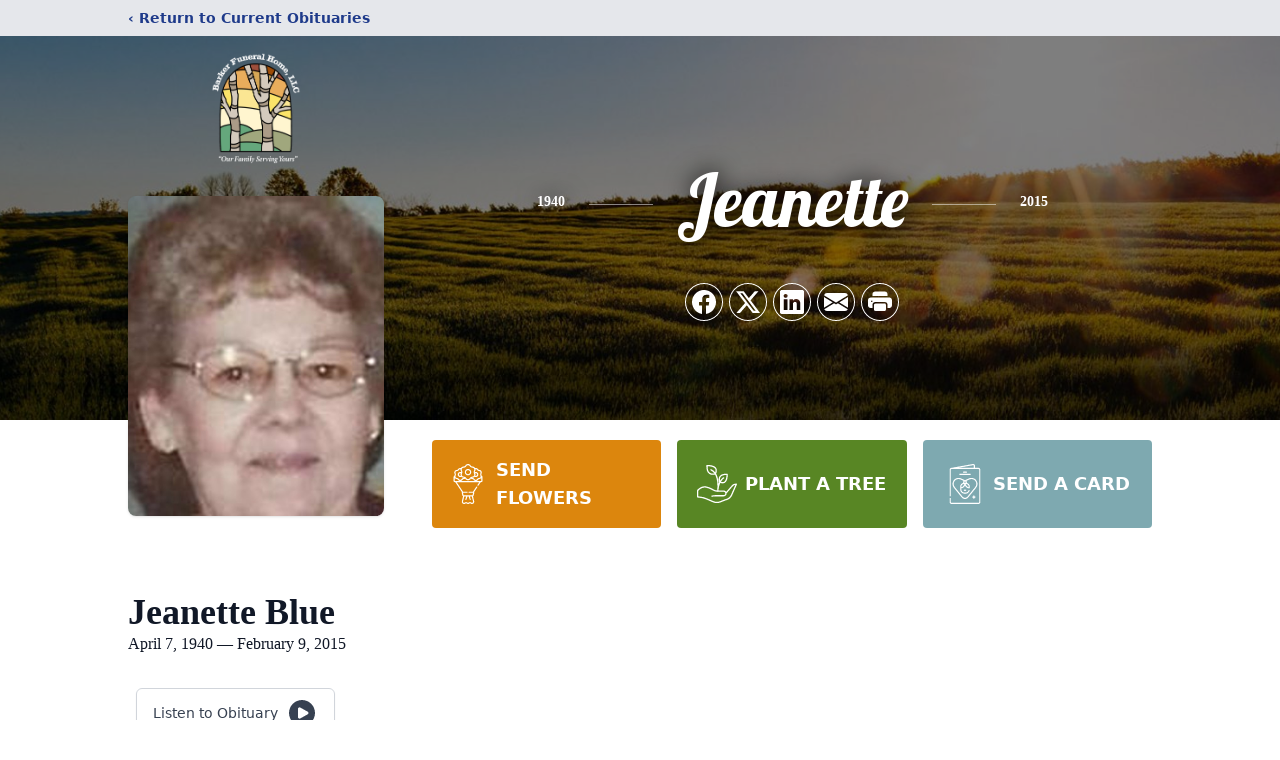

--- FILE ---
content_type: text/html; charset=utf-8
request_url: https://www.google.com/recaptcha/enterprise/anchor?ar=1&k=6LdOzkspAAAAAOjGatYPKCyhjV4gLZf0dZ5Dd59N&co=aHR0cHM6Ly93d3cuYmFya2VyZnVuZXJhbC5jb206NDQz&hl=en&type=image&v=PoyoqOPhxBO7pBk68S4YbpHZ&theme=light&size=invisible&badge=bottomright&anchor-ms=20000&execute-ms=30000&cb=t9os0wwkqvo2
body_size: 48611
content:
<!DOCTYPE HTML><html dir="ltr" lang="en"><head><meta http-equiv="Content-Type" content="text/html; charset=UTF-8">
<meta http-equiv="X-UA-Compatible" content="IE=edge">
<title>reCAPTCHA</title>
<style type="text/css">
/* cyrillic-ext */
@font-face {
  font-family: 'Roboto';
  font-style: normal;
  font-weight: 400;
  font-stretch: 100%;
  src: url(//fonts.gstatic.com/s/roboto/v48/KFO7CnqEu92Fr1ME7kSn66aGLdTylUAMa3GUBHMdazTgWw.woff2) format('woff2');
  unicode-range: U+0460-052F, U+1C80-1C8A, U+20B4, U+2DE0-2DFF, U+A640-A69F, U+FE2E-FE2F;
}
/* cyrillic */
@font-face {
  font-family: 'Roboto';
  font-style: normal;
  font-weight: 400;
  font-stretch: 100%;
  src: url(//fonts.gstatic.com/s/roboto/v48/KFO7CnqEu92Fr1ME7kSn66aGLdTylUAMa3iUBHMdazTgWw.woff2) format('woff2');
  unicode-range: U+0301, U+0400-045F, U+0490-0491, U+04B0-04B1, U+2116;
}
/* greek-ext */
@font-face {
  font-family: 'Roboto';
  font-style: normal;
  font-weight: 400;
  font-stretch: 100%;
  src: url(//fonts.gstatic.com/s/roboto/v48/KFO7CnqEu92Fr1ME7kSn66aGLdTylUAMa3CUBHMdazTgWw.woff2) format('woff2');
  unicode-range: U+1F00-1FFF;
}
/* greek */
@font-face {
  font-family: 'Roboto';
  font-style: normal;
  font-weight: 400;
  font-stretch: 100%;
  src: url(//fonts.gstatic.com/s/roboto/v48/KFO7CnqEu92Fr1ME7kSn66aGLdTylUAMa3-UBHMdazTgWw.woff2) format('woff2');
  unicode-range: U+0370-0377, U+037A-037F, U+0384-038A, U+038C, U+038E-03A1, U+03A3-03FF;
}
/* math */
@font-face {
  font-family: 'Roboto';
  font-style: normal;
  font-weight: 400;
  font-stretch: 100%;
  src: url(//fonts.gstatic.com/s/roboto/v48/KFO7CnqEu92Fr1ME7kSn66aGLdTylUAMawCUBHMdazTgWw.woff2) format('woff2');
  unicode-range: U+0302-0303, U+0305, U+0307-0308, U+0310, U+0312, U+0315, U+031A, U+0326-0327, U+032C, U+032F-0330, U+0332-0333, U+0338, U+033A, U+0346, U+034D, U+0391-03A1, U+03A3-03A9, U+03B1-03C9, U+03D1, U+03D5-03D6, U+03F0-03F1, U+03F4-03F5, U+2016-2017, U+2034-2038, U+203C, U+2040, U+2043, U+2047, U+2050, U+2057, U+205F, U+2070-2071, U+2074-208E, U+2090-209C, U+20D0-20DC, U+20E1, U+20E5-20EF, U+2100-2112, U+2114-2115, U+2117-2121, U+2123-214F, U+2190, U+2192, U+2194-21AE, U+21B0-21E5, U+21F1-21F2, U+21F4-2211, U+2213-2214, U+2216-22FF, U+2308-230B, U+2310, U+2319, U+231C-2321, U+2336-237A, U+237C, U+2395, U+239B-23B7, U+23D0, U+23DC-23E1, U+2474-2475, U+25AF, U+25B3, U+25B7, U+25BD, U+25C1, U+25CA, U+25CC, U+25FB, U+266D-266F, U+27C0-27FF, U+2900-2AFF, U+2B0E-2B11, U+2B30-2B4C, U+2BFE, U+3030, U+FF5B, U+FF5D, U+1D400-1D7FF, U+1EE00-1EEFF;
}
/* symbols */
@font-face {
  font-family: 'Roboto';
  font-style: normal;
  font-weight: 400;
  font-stretch: 100%;
  src: url(//fonts.gstatic.com/s/roboto/v48/KFO7CnqEu92Fr1ME7kSn66aGLdTylUAMaxKUBHMdazTgWw.woff2) format('woff2');
  unicode-range: U+0001-000C, U+000E-001F, U+007F-009F, U+20DD-20E0, U+20E2-20E4, U+2150-218F, U+2190, U+2192, U+2194-2199, U+21AF, U+21E6-21F0, U+21F3, U+2218-2219, U+2299, U+22C4-22C6, U+2300-243F, U+2440-244A, U+2460-24FF, U+25A0-27BF, U+2800-28FF, U+2921-2922, U+2981, U+29BF, U+29EB, U+2B00-2BFF, U+4DC0-4DFF, U+FFF9-FFFB, U+10140-1018E, U+10190-1019C, U+101A0, U+101D0-101FD, U+102E0-102FB, U+10E60-10E7E, U+1D2C0-1D2D3, U+1D2E0-1D37F, U+1F000-1F0FF, U+1F100-1F1AD, U+1F1E6-1F1FF, U+1F30D-1F30F, U+1F315, U+1F31C, U+1F31E, U+1F320-1F32C, U+1F336, U+1F378, U+1F37D, U+1F382, U+1F393-1F39F, U+1F3A7-1F3A8, U+1F3AC-1F3AF, U+1F3C2, U+1F3C4-1F3C6, U+1F3CA-1F3CE, U+1F3D4-1F3E0, U+1F3ED, U+1F3F1-1F3F3, U+1F3F5-1F3F7, U+1F408, U+1F415, U+1F41F, U+1F426, U+1F43F, U+1F441-1F442, U+1F444, U+1F446-1F449, U+1F44C-1F44E, U+1F453, U+1F46A, U+1F47D, U+1F4A3, U+1F4B0, U+1F4B3, U+1F4B9, U+1F4BB, U+1F4BF, U+1F4C8-1F4CB, U+1F4D6, U+1F4DA, U+1F4DF, U+1F4E3-1F4E6, U+1F4EA-1F4ED, U+1F4F7, U+1F4F9-1F4FB, U+1F4FD-1F4FE, U+1F503, U+1F507-1F50B, U+1F50D, U+1F512-1F513, U+1F53E-1F54A, U+1F54F-1F5FA, U+1F610, U+1F650-1F67F, U+1F687, U+1F68D, U+1F691, U+1F694, U+1F698, U+1F6AD, U+1F6B2, U+1F6B9-1F6BA, U+1F6BC, U+1F6C6-1F6CF, U+1F6D3-1F6D7, U+1F6E0-1F6EA, U+1F6F0-1F6F3, U+1F6F7-1F6FC, U+1F700-1F7FF, U+1F800-1F80B, U+1F810-1F847, U+1F850-1F859, U+1F860-1F887, U+1F890-1F8AD, U+1F8B0-1F8BB, U+1F8C0-1F8C1, U+1F900-1F90B, U+1F93B, U+1F946, U+1F984, U+1F996, U+1F9E9, U+1FA00-1FA6F, U+1FA70-1FA7C, U+1FA80-1FA89, U+1FA8F-1FAC6, U+1FACE-1FADC, U+1FADF-1FAE9, U+1FAF0-1FAF8, U+1FB00-1FBFF;
}
/* vietnamese */
@font-face {
  font-family: 'Roboto';
  font-style: normal;
  font-weight: 400;
  font-stretch: 100%;
  src: url(//fonts.gstatic.com/s/roboto/v48/KFO7CnqEu92Fr1ME7kSn66aGLdTylUAMa3OUBHMdazTgWw.woff2) format('woff2');
  unicode-range: U+0102-0103, U+0110-0111, U+0128-0129, U+0168-0169, U+01A0-01A1, U+01AF-01B0, U+0300-0301, U+0303-0304, U+0308-0309, U+0323, U+0329, U+1EA0-1EF9, U+20AB;
}
/* latin-ext */
@font-face {
  font-family: 'Roboto';
  font-style: normal;
  font-weight: 400;
  font-stretch: 100%;
  src: url(//fonts.gstatic.com/s/roboto/v48/KFO7CnqEu92Fr1ME7kSn66aGLdTylUAMa3KUBHMdazTgWw.woff2) format('woff2');
  unicode-range: U+0100-02BA, U+02BD-02C5, U+02C7-02CC, U+02CE-02D7, U+02DD-02FF, U+0304, U+0308, U+0329, U+1D00-1DBF, U+1E00-1E9F, U+1EF2-1EFF, U+2020, U+20A0-20AB, U+20AD-20C0, U+2113, U+2C60-2C7F, U+A720-A7FF;
}
/* latin */
@font-face {
  font-family: 'Roboto';
  font-style: normal;
  font-weight: 400;
  font-stretch: 100%;
  src: url(//fonts.gstatic.com/s/roboto/v48/KFO7CnqEu92Fr1ME7kSn66aGLdTylUAMa3yUBHMdazQ.woff2) format('woff2');
  unicode-range: U+0000-00FF, U+0131, U+0152-0153, U+02BB-02BC, U+02C6, U+02DA, U+02DC, U+0304, U+0308, U+0329, U+2000-206F, U+20AC, U+2122, U+2191, U+2193, U+2212, U+2215, U+FEFF, U+FFFD;
}
/* cyrillic-ext */
@font-face {
  font-family: 'Roboto';
  font-style: normal;
  font-weight: 500;
  font-stretch: 100%;
  src: url(//fonts.gstatic.com/s/roboto/v48/KFO7CnqEu92Fr1ME7kSn66aGLdTylUAMa3GUBHMdazTgWw.woff2) format('woff2');
  unicode-range: U+0460-052F, U+1C80-1C8A, U+20B4, U+2DE0-2DFF, U+A640-A69F, U+FE2E-FE2F;
}
/* cyrillic */
@font-face {
  font-family: 'Roboto';
  font-style: normal;
  font-weight: 500;
  font-stretch: 100%;
  src: url(//fonts.gstatic.com/s/roboto/v48/KFO7CnqEu92Fr1ME7kSn66aGLdTylUAMa3iUBHMdazTgWw.woff2) format('woff2');
  unicode-range: U+0301, U+0400-045F, U+0490-0491, U+04B0-04B1, U+2116;
}
/* greek-ext */
@font-face {
  font-family: 'Roboto';
  font-style: normal;
  font-weight: 500;
  font-stretch: 100%;
  src: url(//fonts.gstatic.com/s/roboto/v48/KFO7CnqEu92Fr1ME7kSn66aGLdTylUAMa3CUBHMdazTgWw.woff2) format('woff2');
  unicode-range: U+1F00-1FFF;
}
/* greek */
@font-face {
  font-family: 'Roboto';
  font-style: normal;
  font-weight: 500;
  font-stretch: 100%;
  src: url(//fonts.gstatic.com/s/roboto/v48/KFO7CnqEu92Fr1ME7kSn66aGLdTylUAMa3-UBHMdazTgWw.woff2) format('woff2');
  unicode-range: U+0370-0377, U+037A-037F, U+0384-038A, U+038C, U+038E-03A1, U+03A3-03FF;
}
/* math */
@font-face {
  font-family: 'Roboto';
  font-style: normal;
  font-weight: 500;
  font-stretch: 100%;
  src: url(//fonts.gstatic.com/s/roboto/v48/KFO7CnqEu92Fr1ME7kSn66aGLdTylUAMawCUBHMdazTgWw.woff2) format('woff2');
  unicode-range: U+0302-0303, U+0305, U+0307-0308, U+0310, U+0312, U+0315, U+031A, U+0326-0327, U+032C, U+032F-0330, U+0332-0333, U+0338, U+033A, U+0346, U+034D, U+0391-03A1, U+03A3-03A9, U+03B1-03C9, U+03D1, U+03D5-03D6, U+03F0-03F1, U+03F4-03F5, U+2016-2017, U+2034-2038, U+203C, U+2040, U+2043, U+2047, U+2050, U+2057, U+205F, U+2070-2071, U+2074-208E, U+2090-209C, U+20D0-20DC, U+20E1, U+20E5-20EF, U+2100-2112, U+2114-2115, U+2117-2121, U+2123-214F, U+2190, U+2192, U+2194-21AE, U+21B0-21E5, U+21F1-21F2, U+21F4-2211, U+2213-2214, U+2216-22FF, U+2308-230B, U+2310, U+2319, U+231C-2321, U+2336-237A, U+237C, U+2395, U+239B-23B7, U+23D0, U+23DC-23E1, U+2474-2475, U+25AF, U+25B3, U+25B7, U+25BD, U+25C1, U+25CA, U+25CC, U+25FB, U+266D-266F, U+27C0-27FF, U+2900-2AFF, U+2B0E-2B11, U+2B30-2B4C, U+2BFE, U+3030, U+FF5B, U+FF5D, U+1D400-1D7FF, U+1EE00-1EEFF;
}
/* symbols */
@font-face {
  font-family: 'Roboto';
  font-style: normal;
  font-weight: 500;
  font-stretch: 100%;
  src: url(//fonts.gstatic.com/s/roboto/v48/KFO7CnqEu92Fr1ME7kSn66aGLdTylUAMaxKUBHMdazTgWw.woff2) format('woff2');
  unicode-range: U+0001-000C, U+000E-001F, U+007F-009F, U+20DD-20E0, U+20E2-20E4, U+2150-218F, U+2190, U+2192, U+2194-2199, U+21AF, U+21E6-21F0, U+21F3, U+2218-2219, U+2299, U+22C4-22C6, U+2300-243F, U+2440-244A, U+2460-24FF, U+25A0-27BF, U+2800-28FF, U+2921-2922, U+2981, U+29BF, U+29EB, U+2B00-2BFF, U+4DC0-4DFF, U+FFF9-FFFB, U+10140-1018E, U+10190-1019C, U+101A0, U+101D0-101FD, U+102E0-102FB, U+10E60-10E7E, U+1D2C0-1D2D3, U+1D2E0-1D37F, U+1F000-1F0FF, U+1F100-1F1AD, U+1F1E6-1F1FF, U+1F30D-1F30F, U+1F315, U+1F31C, U+1F31E, U+1F320-1F32C, U+1F336, U+1F378, U+1F37D, U+1F382, U+1F393-1F39F, U+1F3A7-1F3A8, U+1F3AC-1F3AF, U+1F3C2, U+1F3C4-1F3C6, U+1F3CA-1F3CE, U+1F3D4-1F3E0, U+1F3ED, U+1F3F1-1F3F3, U+1F3F5-1F3F7, U+1F408, U+1F415, U+1F41F, U+1F426, U+1F43F, U+1F441-1F442, U+1F444, U+1F446-1F449, U+1F44C-1F44E, U+1F453, U+1F46A, U+1F47D, U+1F4A3, U+1F4B0, U+1F4B3, U+1F4B9, U+1F4BB, U+1F4BF, U+1F4C8-1F4CB, U+1F4D6, U+1F4DA, U+1F4DF, U+1F4E3-1F4E6, U+1F4EA-1F4ED, U+1F4F7, U+1F4F9-1F4FB, U+1F4FD-1F4FE, U+1F503, U+1F507-1F50B, U+1F50D, U+1F512-1F513, U+1F53E-1F54A, U+1F54F-1F5FA, U+1F610, U+1F650-1F67F, U+1F687, U+1F68D, U+1F691, U+1F694, U+1F698, U+1F6AD, U+1F6B2, U+1F6B9-1F6BA, U+1F6BC, U+1F6C6-1F6CF, U+1F6D3-1F6D7, U+1F6E0-1F6EA, U+1F6F0-1F6F3, U+1F6F7-1F6FC, U+1F700-1F7FF, U+1F800-1F80B, U+1F810-1F847, U+1F850-1F859, U+1F860-1F887, U+1F890-1F8AD, U+1F8B0-1F8BB, U+1F8C0-1F8C1, U+1F900-1F90B, U+1F93B, U+1F946, U+1F984, U+1F996, U+1F9E9, U+1FA00-1FA6F, U+1FA70-1FA7C, U+1FA80-1FA89, U+1FA8F-1FAC6, U+1FACE-1FADC, U+1FADF-1FAE9, U+1FAF0-1FAF8, U+1FB00-1FBFF;
}
/* vietnamese */
@font-face {
  font-family: 'Roboto';
  font-style: normal;
  font-weight: 500;
  font-stretch: 100%;
  src: url(//fonts.gstatic.com/s/roboto/v48/KFO7CnqEu92Fr1ME7kSn66aGLdTylUAMa3OUBHMdazTgWw.woff2) format('woff2');
  unicode-range: U+0102-0103, U+0110-0111, U+0128-0129, U+0168-0169, U+01A0-01A1, U+01AF-01B0, U+0300-0301, U+0303-0304, U+0308-0309, U+0323, U+0329, U+1EA0-1EF9, U+20AB;
}
/* latin-ext */
@font-face {
  font-family: 'Roboto';
  font-style: normal;
  font-weight: 500;
  font-stretch: 100%;
  src: url(//fonts.gstatic.com/s/roboto/v48/KFO7CnqEu92Fr1ME7kSn66aGLdTylUAMa3KUBHMdazTgWw.woff2) format('woff2');
  unicode-range: U+0100-02BA, U+02BD-02C5, U+02C7-02CC, U+02CE-02D7, U+02DD-02FF, U+0304, U+0308, U+0329, U+1D00-1DBF, U+1E00-1E9F, U+1EF2-1EFF, U+2020, U+20A0-20AB, U+20AD-20C0, U+2113, U+2C60-2C7F, U+A720-A7FF;
}
/* latin */
@font-face {
  font-family: 'Roboto';
  font-style: normal;
  font-weight: 500;
  font-stretch: 100%;
  src: url(//fonts.gstatic.com/s/roboto/v48/KFO7CnqEu92Fr1ME7kSn66aGLdTylUAMa3yUBHMdazQ.woff2) format('woff2');
  unicode-range: U+0000-00FF, U+0131, U+0152-0153, U+02BB-02BC, U+02C6, U+02DA, U+02DC, U+0304, U+0308, U+0329, U+2000-206F, U+20AC, U+2122, U+2191, U+2193, U+2212, U+2215, U+FEFF, U+FFFD;
}
/* cyrillic-ext */
@font-face {
  font-family: 'Roboto';
  font-style: normal;
  font-weight: 900;
  font-stretch: 100%;
  src: url(//fonts.gstatic.com/s/roboto/v48/KFO7CnqEu92Fr1ME7kSn66aGLdTylUAMa3GUBHMdazTgWw.woff2) format('woff2');
  unicode-range: U+0460-052F, U+1C80-1C8A, U+20B4, U+2DE0-2DFF, U+A640-A69F, U+FE2E-FE2F;
}
/* cyrillic */
@font-face {
  font-family: 'Roboto';
  font-style: normal;
  font-weight: 900;
  font-stretch: 100%;
  src: url(//fonts.gstatic.com/s/roboto/v48/KFO7CnqEu92Fr1ME7kSn66aGLdTylUAMa3iUBHMdazTgWw.woff2) format('woff2');
  unicode-range: U+0301, U+0400-045F, U+0490-0491, U+04B0-04B1, U+2116;
}
/* greek-ext */
@font-face {
  font-family: 'Roboto';
  font-style: normal;
  font-weight: 900;
  font-stretch: 100%;
  src: url(//fonts.gstatic.com/s/roboto/v48/KFO7CnqEu92Fr1ME7kSn66aGLdTylUAMa3CUBHMdazTgWw.woff2) format('woff2');
  unicode-range: U+1F00-1FFF;
}
/* greek */
@font-face {
  font-family: 'Roboto';
  font-style: normal;
  font-weight: 900;
  font-stretch: 100%;
  src: url(//fonts.gstatic.com/s/roboto/v48/KFO7CnqEu92Fr1ME7kSn66aGLdTylUAMa3-UBHMdazTgWw.woff2) format('woff2');
  unicode-range: U+0370-0377, U+037A-037F, U+0384-038A, U+038C, U+038E-03A1, U+03A3-03FF;
}
/* math */
@font-face {
  font-family: 'Roboto';
  font-style: normal;
  font-weight: 900;
  font-stretch: 100%;
  src: url(//fonts.gstatic.com/s/roboto/v48/KFO7CnqEu92Fr1ME7kSn66aGLdTylUAMawCUBHMdazTgWw.woff2) format('woff2');
  unicode-range: U+0302-0303, U+0305, U+0307-0308, U+0310, U+0312, U+0315, U+031A, U+0326-0327, U+032C, U+032F-0330, U+0332-0333, U+0338, U+033A, U+0346, U+034D, U+0391-03A1, U+03A3-03A9, U+03B1-03C9, U+03D1, U+03D5-03D6, U+03F0-03F1, U+03F4-03F5, U+2016-2017, U+2034-2038, U+203C, U+2040, U+2043, U+2047, U+2050, U+2057, U+205F, U+2070-2071, U+2074-208E, U+2090-209C, U+20D0-20DC, U+20E1, U+20E5-20EF, U+2100-2112, U+2114-2115, U+2117-2121, U+2123-214F, U+2190, U+2192, U+2194-21AE, U+21B0-21E5, U+21F1-21F2, U+21F4-2211, U+2213-2214, U+2216-22FF, U+2308-230B, U+2310, U+2319, U+231C-2321, U+2336-237A, U+237C, U+2395, U+239B-23B7, U+23D0, U+23DC-23E1, U+2474-2475, U+25AF, U+25B3, U+25B7, U+25BD, U+25C1, U+25CA, U+25CC, U+25FB, U+266D-266F, U+27C0-27FF, U+2900-2AFF, U+2B0E-2B11, U+2B30-2B4C, U+2BFE, U+3030, U+FF5B, U+FF5D, U+1D400-1D7FF, U+1EE00-1EEFF;
}
/* symbols */
@font-face {
  font-family: 'Roboto';
  font-style: normal;
  font-weight: 900;
  font-stretch: 100%;
  src: url(//fonts.gstatic.com/s/roboto/v48/KFO7CnqEu92Fr1ME7kSn66aGLdTylUAMaxKUBHMdazTgWw.woff2) format('woff2');
  unicode-range: U+0001-000C, U+000E-001F, U+007F-009F, U+20DD-20E0, U+20E2-20E4, U+2150-218F, U+2190, U+2192, U+2194-2199, U+21AF, U+21E6-21F0, U+21F3, U+2218-2219, U+2299, U+22C4-22C6, U+2300-243F, U+2440-244A, U+2460-24FF, U+25A0-27BF, U+2800-28FF, U+2921-2922, U+2981, U+29BF, U+29EB, U+2B00-2BFF, U+4DC0-4DFF, U+FFF9-FFFB, U+10140-1018E, U+10190-1019C, U+101A0, U+101D0-101FD, U+102E0-102FB, U+10E60-10E7E, U+1D2C0-1D2D3, U+1D2E0-1D37F, U+1F000-1F0FF, U+1F100-1F1AD, U+1F1E6-1F1FF, U+1F30D-1F30F, U+1F315, U+1F31C, U+1F31E, U+1F320-1F32C, U+1F336, U+1F378, U+1F37D, U+1F382, U+1F393-1F39F, U+1F3A7-1F3A8, U+1F3AC-1F3AF, U+1F3C2, U+1F3C4-1F3C6, U+1F3CA-1F3CE, U+1F3D4-1F3E0, U+1F3ED, U+1F3F1-1F3F3, U+1F3F5-1F3F7, U+1F408, U+1F415, U+1F41F, U+1F426, U+1F43F, U+1F441-1F442, U+1F444, U+1F446-1F449, U+1F44C-1F44E, U+1F453, U+1F46A, U+1F47D, U+1F4A3, U+1F4B0, U+1F4B3, U+1F4B9, U+1F4BB, U+1F4BF, U+1F4C8-1F4CB, U+1F4D6, U+1F4DA, U+1F4DF, U+1F4E3-1F4E6, U+1F4EA-1F4ED, U+1F4F7, U+1F4F9-1F4FB, U+1F4FD-1F4FE, U+1F503, U+1F507-1F50B, U+1F50D, U+1F512-1F513, U+1F53E-1F54A, U+1F54F-1F5FA, U+1F610, U+1F650-1F67F, U+1F687, U+1F68D, U+1F691, U+1F694, U+1F698, U+1F6AD, U+1F6B2, U+1F6B9-1F6BA, U+1F6BC, U+1F6C6-1F6CF, U+1F6D3-1F6D7, U+1F6E0-1F6EA, U+1F6F0-1F6F3, U+1F6F7-1F6FC, U+1F700-1F7FF, U+1F800-1F80B, U+1F810-1F847, U+1F850-1F859, U+1F860-1F887, U+1F890-1F8AD, U+1F8B0-1F8BB, U+1F8C0-1F8C1, U+1F900-1F90B, U+1F93B, U+1F946, U+1F984, U+1F996, U+1F9E9, U+1FA00-1FA6F, U+1FA70-1FA7C, U+1FA80-1FA89, U+1FA8F-1FAC6, U+1FACE-1FADC, U+1FADF-1FAE9, U+1FAF0-1FAF8, U+1FB00-1FBFF;
}
/* vietnamese */
@font-face {
  font-family: 'Roboto';
  font-style: normal;
  font-weight: 900;
  font-stretch: 100%;
  src: url(//fonts.gstatic.com/s/roboto/v48/KFO7CnqEu92Fr1ME7kSn66aGLdTylUAMa3OUBHMdazTgWw.woff2) format('woff2');
  unicode-range: U+0102-0103, U+0110-0111, U+0128-0129, U+0168-0169, U+01A0-01A1, U+01AF-01B0, U+0300-0301, U+0303-0304, U+0308-0309, U+0323, U+0329, U+1EA0-1EF9, U+20AB;
}
/* latin-ext */
@font-face {
  font-family: 'Roboto';
  font-style: normal;
  font-weight: 900;
  font-stretch: 100%;
  src: url(//fonts.gstatic.com/s/roboto/v48/KFO7CnqEu92Fr1ME7kSn66aGLdTylUAMa3KUBHMdazTgWw.woff2) format('woff2');
  unicode-range: U+0100-02BA, U+02BD-02C5, U+02C7-02CC, U+02CE-02D7, U+02DD-02FF, U+0304, U+0308, U+0329, U+1D00-1DBF, U+1E00-1E9F, U+1EF2-1EFF, U+2020, U+20A0-20AB, U+20AD-20C0, U+2113, U+2C60-2C7F, U+A720-A7FF;
}
/* latin */
@font-face {
  font-family: 'Roboto';
  font-style: normal;
  font-weight: 900;
  font-stretch: 100%;
  src: url(//fonts.gstatic.com/s/roboto/v48/KFO7CnqEu92Fr1ME7kSn66aGLdTylUAMa3yUBHMdazQ.woff2) format('woff2');
  unicode-range: U+0000-00FF, U+0131, U+0152-0153, U+02BB-02BC, U+02C6, U+02DA, U+02DC, U+0304, U+0308, U+0329, U+2000-206F, U+20AC, U+2122, U+2191, U+2193, U+2212, U+2215, U+FEFF, U+FFFD;
}

</style>
<link rel="stylesheet" type="text/css" href="https://www.gstatic.com/recaptcha/releases/PoyoqOPhxBO7pBk68S4YbpHZ/styles__ltr.css">
<script nonce="oazmVbmPgmZCahKxvRml-g" type="text/javascript">window['__recaptcha_api'] = 'https://www.google.com/recaptcha/enterprise/';</script>
<script type="text/javascript" src="https://www.gstatic.com/recaptcha/releases/PoyoqOPhxBO7pBk68S4YbpHZ/recaptcha__en.js" nonce="oazmVbmPgmZCahKxvRml-g">
      
    </script></head>
<body><div id="rc-anchor-alert" class="rc-anchor-alert"></div>
<input type="hidden" id="recaptcha-token" value="[base64]">
<script type="text/javascript" nonce="oazmVbmPgmZCahKxvRml-g">
      recaptcha.anchor.Main.init("[\x22ainput\x22,[\x22bgdata\x22,\x22\x22,\[base64]/[base64]/UltIKytdPWE6KGE8MjA0OD9SW0grK109YT4+NnwxOTI6KChhJjY0NTEyKT09NTUyOTYmJnErMTxoLmxlbmd0aCYmKGguY2hhckNvZGVBdChxKzEpJjY0NTEyKT09NTYzMjA/[base64]/MjU1OlI/[base64]/[base64]/[base64]/[base64]/[base64]/[base64]/[base64]/[base64]/[base64]/[base64]\x22,\[base64]\\u003d\x22,\x22b04sasKhwqrDiXHDmgQxw4nCqX/Dg8OnfcKZwrN5wqPDjcKBwroxwrTCisKyw510w4hmwq3DvMOAw4/CrgbDhxrCuMOobTTCtsKDFMOgwpzCrEjDgcK5w6ZNf8Kcw5UJA8O+X8K7woYwB8KQw6PDrsOaRDjCjHHDoVYOwrsQW25wNRTDuH3Co8O4PQtRw4EuwpNrw7vDrcKAw4kKJsKsw6p5woIjwqnCsTXDn23CvMKMw4HDr1/Ci8Ouwo7CqyHCssOzR8KGMR7ClRTCn0fDpMOEKkRLwrHDp8Oqw6ZyRhNOwofDn2fDkMK/QSTCtMOnw67CpsKUwr7CusK7wrscwrXCvEvCpQnCvVDDucKaKBrDtcKjGsO+a8O+C1law4zCjU3DvTcRw4zCgMO4woVfE8KIPyBCKMKsw5UKwpPChsOZJsKzYRpGwqHDq23Dun4oJBrDksOYwp5aw6RMwr/CpmfCqcOpUsOMwr4oOsOpHMKkw5vDkXEzMcOdU0zCnw/[base64]/[base64]/CgMK3KhvCq2bDtcOBGEjCosKuaiTCtMOyd2QIw4/CuEPDhcOOWMKTew/CtMKDw5vDrsKVwrLDukQVfEJCTcKcLElZwp1jYsOIwqRhN3hUw4XCuREtJyB5w77DqsOvFsOMw7tWw5NFw48hwrLDpXB5KRdFOjtFEHfCqcOnfzMCBHjDvGDDmTHDnsObBl1QNGoDe8KXwqbDqEZdGiQsw4LCtcOwIsO5w4UgcsOrNlgNN2/CssK+BBHCiydpeMKmw6fCk8KfKsKeCcOFFR3DosO8wrPDhDHDg2R9RMKcwprCqsO6w5Z8w6s/w7PCgUnDuxhTIMOnwq/Cq8KkFglxUsK4w45CwqrDnX7CicKLSGs2w5IQwplsV8KwCCYoZMO0XMK7w4vCrStcwoVywpvDrU81wqB8w4bDj8K9RcK/w4XDsHRsw45zGxsIw47Dl8Kfw4/DmsKhbVTCtUfDjcKqaCwdHlrCkMK/DMOWdSM0BDgfP0bDksOvNUYJKXpUwpjDjTrDuMKywol1w5bCiXAMwq08wqVaYlrDscOKHMOywo/CtsKhKMOeD8K3YT5OBwFdUyxJwrjCknnCkgErGDHDmsKVBnfDhcKxVDjCpSkaZMKzGRXDjcKBwo/[base64]/[base64]/CkF4qLMKKY3bCmHTDv2bDvWQww5JRA1HCocKjwo7Du8OuG8KMBMK2RsKIYMKzCX9dw4AuWVR6wrvCocOPK2XDocK/FMOJwoczwrcFBMOKwqrDgMKDIcOHNAvDvsKzKyVjR2nCoX4vw58zwpHDk8K2YcKre8Kzwr52wrI5FXh2MDDDp8ObwqPDpMKLU2BuLsOtNA0gw6VYPVtxPcOJasO0DCfCgAXCpwNMwpjCvkbDqwzCn3Few79/[base64]/[base64]/[base64]/[base64]/DgEDCv8KtNBNrScKhSzgxwrYXwqDCt8OdPMKda8KYJSRIwqvCrWtVY8Knw5zCpMKrA8K7w7vCkMOfZmMgK8KDOcO9wqrCvCjDgMKhajHCj8OqVCHDgcOGRGwswppYw7onwpbClAjDuMOOw5MuUsOaGcKDKMK3GsKuYsOxTsKAI8K+woE1wpUUwrocwqVURMKdUk/CscK6RCogZTERA8OrTcKVGcKjwrtSWUrCmGrCrHvDu8Omw54qURfCr8KAw6fDpsKRwqbCgsOQw7hmQcKcJU8xwpbClMOOejHCsxtNRMKmY0XCqMKLw5hpU8O4wrhvw4PCh8O/PT1qw43CksKmO0IWw5TDjlvDgUDDtsKDIsOCFRI5w5DDjgvDqGjDiDF/w4dXKsOyw6vDgjdmwoBlw4gHHMOtwpYBQiLDhhHChMK4wpxydMKTw5Vtw6djwoFFw5lPwqMcwpnCk8KKNVzDiCF5w41rwqfDi3zCi3Jnw71fwrhew7EywqPDuik6N8K1YMOsw6/CjcK0w7NFwoXDisOrw4nDkGMnwoMAw4rDgQLCml3DolnCsn7Co8Ogw53DgcOPY1JGwq0pwo/DvVPCkMKEwq/DjRdwe1nDuMOAfy4IAMK6OBwAw5rCvh3Cj8KsPE7Ci8OgAMO8w5TClMOBw4nDvsK/wrHCgXNMwrkDHMKPw41fwp0mwp7CoCXDrcOdVgbCiMOKaVrDgcOPN1YjF8OwY8O0wozCvsOFw7vDmEw8CUrDscKOwpZIwr/DpEzCncKaw43DpcKuwrVpw6HCvcKfR3jCih1eVGLDlHN/wolsMFXCoD3CncKYODfCvsKAw5cAASpHHMOvBsKMw4/[base64]/CvFY6w5pdw6HDkWzDu8OVScOFw6vDiMOSI8Ouw5VSZsO7wr1Pw7ckw6fCicOZOn53w6rClsOqw5wMw4LCq1bDrcK5LX/CmxVKwpTCssK+w4pfw4N8bMKwYTJLYU1LAsOYKcKRwoM+ZDvCnMKJfEvCnMK3wrvDkMK0w6kEEMKoMMKwKsOaRHESwoUFESvCrMK9w4ojw6YGJyQRwqPDpTrDncOHwodYwqF3QMOsCsK4wpgdw7UCw5nDtjPDuMKsHwtowr7CvR/CpEbCqF/CgUnDpDPDoMOBwrtUK8OvCCAWB8KgS8OBOSgBOh/Dky3Dr8Oww6PCsyJMwo84USJgw4kOwrhlwo3CnG7CuXpDw6UsaEPCv8K3w6vCscOya1R2RcK3D3o4wqlYaMOVd8OtecOiwph8w5zDucKvw75xw4V/[base64]/Cj2hewrtAw5R9w7FoOMKgw7jDrHrDgcOxw5TDtcKtw7BsIcOUwpkqwqM1wpkzIMOCK8Oxwr/DhcKVw6zCmHvDu8O8woDCusO4w4kBYyw7w6jCiU7DpcOcZ2JrOsOWSRYXw6bDmsOvwoXDlA1Lw4Mdw7J1w4XDlsKkAl00w5vDi8OpUcOgw4xaFQ/Co8OuDDQcw6xfZcKAwrzDoxXCjEnCvcOoL1XDicOZwrnCp8OlN3zDjMOVw71WPWLChMK/wpNIwp3CqUxxZCPDmWjCmMO/[base64]/DusK9w7F5w7Ynw4UNYBTDgMOLwo0bUEZCwpXCsDfCvsORcMOTZ8OZwrLCvxNmOzxjeBnCs1nDgATDj0vDoHhpfSoVbMKdCxHCr0/CpkXDtsK3w6PDisO4d8KVwr4xZcOeMcOawpPCgkPChwhkN8KGwrUBI3pBSVkMPMO2dmvDq8KQw7g5w4UKwoIce3LDgT/[base64]/CuGwww6rDi3Mcwodtw5rCmDPDt8K3Lz06w6gJw6BoH8KVw79aw5LCv8KVDg02akQYdgkiCi7DisO2OGNGw7TDlsOzw6bDvMOow7BHw6nChMOjw4bDmcOpXV56wqRiJMKaw4DDsyvDr8OgwqgYwqB+B8OzFsKFd3XDj8OUwoXDgGtodiQFwp4waMKXw6/DuMOjemlZw61POsO5XmHDp8K8wrhfGsODXl/[base64]/XUY1w6LCnS9pw4oyZ8KVa2zDh8KYw47Cg8OQw6jDmcOJaMK7McOzw5rCvQvCpMK+w5diYGxAwrPDn8KOUMOMOcKYMMKXwql7MFsAByJKVHzDkCTDqnLCocKhwp/CiEnDnMO6ZMKpZsO3OhRVwrE0MEAfw4o0wpbCisKowpROWkfDu8OMwr3CqW7DpMOFwqVrZsOSwolMPsOCaxHChRFYwoN8TWXDoCjChg/Co8O7MsKfE2/DisOZwp7DqHhZw4DDiMO4wpvChcO4RsKmNFdLS8KIw6h8JDHCukTCl0/Ds8OlOk45wo9RRxF/W8KfwoXCqMOrSn7CkWgHQzomGD/[base64]/[base64]/DpE5BwohZwqNTccOgwovCvxgFwopKGTYywr7CmnTDncKQW8Ovwr3DrCUkDjzDhztoc0vDowlzw7IkMMOOwq1wMMKzwqgPwpkSMMKWIMKbw7PDnsKdwrRRfXPDoA/DjDUgcV5qw6Itw5fCnsKHw5pucsOOw6HDrxjCnRLClWvCo8KSw5x5w5LDiMKcMsOFU8OKwrY9wrxgLUrCs8Kkwo/[base64]/Dk8OTwoJoO1Z1wqzDrcK+Q8KWcgfCoTFKwrTDncKMw7NZLidsw73DgMOYdVZ6wonDvMKBf8OSw7zDnFFMZEnCn8OSaMO2w6vDlSXDjsOVwpHCk8OCaGJgdcKQwrt1wp3CusKTwo3CvwzDvMO2wrZ1WMKDwp1kHMOEwrFeL8KHO8Kvw6BzN8K3MsOjwo/[base64]/Dll/ClsOUwotBwpjDmVXCrcO2LMOFDEY/XcO8ZcKlbh3DnWTDjXBkOMKGw5rDvMOTwojDlS3DnMO6w57DiG3CmyJhw5UHw7JKwqNHw5bDjcO+w5TCkcOrwp8jZhcsLjrCnsOrwrAFeMKgYkUpw5EVw7nDgMKtwq5Yw79DwqjCrsOdw7fCh8KVw6UoP3fDhBbCshEUwpIFw4RAwpTDg0U3wosHRcKAUcOZwq/[base64]/wpnCusKVCMKqw5PCixMdDMKBw6xUwr/CgcKsBRLCoMKLw7vCgisBw5rCj0tywqEeJ8Kpw5UkBMObbMKpL8OcEcO8w4DDkh/CqMOoU14bPULDqMOJTMKQNWg1WRYtw49SwopSesOFw5g7VgxxHcO/RcOLwqjDr3bDjcOfwpDDqDXDhWfDtcKKNMOzwoN9Y8KOWcKsWB7Dl8OswqPDpGd7wqzDjsKdATPDucK6woPCmDrDm8KmR1Etw5FtfsOOw4sQw4rDozbDqBgyWsOjwq8NM8KjYWPCsh5ow7HCq8OXcsKJwpXCtn/DkcOSHBvCsSfCqMO5M8KEesOPwqzDrcKFe8Ouwo/CqcKMw4XCjDHCv8OqAWVWVhjCu08kwqZ+wrdvw7nComINJMKbccKoUMOZwqs0WcKxwrrCvMKLJBnDucOuw5MbJcKqd0hewpY/KsO0czwVfGItw4cBSypKV8OsZMOrScOaw5PDvcOww6Npw44tbsOlwoZMc3wXwrHDrXEmO8O2R2gOw7jDl8KMw6J/[base64]/CicKdwr7Dqw3CmxfCgRccf8OmasKAw5QUU3XDoMOyaMKCwp3CizAgw5LDqsKwfjdYwrchTMO3w6ZSw4nDmAnDuGvDsl/DrQcZw7UeIAvChzXDmsKow6FBaC7DrcK9cxQgwpnDhMKEw7vDkw1pR8OYwqoAw6RBYMOQDMOKGsKSwr4OacOGEMKnEMOJw5vCrcOJWjQCbhtwDgJmwpd2wq/[base64]/UsKeKcKNw4Y0w6kkM8OYw4x3wpM3wp7DnsOpAyg0GcOVTQHCoFnCqcO1woxkw6JNw44Bw7bDgcKPw6zCl3jDtC7DosOkdcKLPRdhF0DDhRPDusK0KGN2SHRSLULChC9RVFsMw4XCr8KAOsKcKhIZw6/DpkPDsTLCi8Ocw7DCny4iS8OQwpUKC8OOHizDm1bCqsKlw7tmwrHCsSrClMOrbxAyw6XCmcK7Q8OLLMK9woTDlRDDql0FTh/DvsK2w6PCoMKbEETCisOHwrPCiFRuXUDCmMOaMcKvC1LDo8OqIsOOCV/[base64]/FMOTwr5+UsKPw7U6d8Kfw6gnPxE2BBNtwoPCmg5PTnHCkmYnAcKMXjEHD315IjpAPsOsw7jCp8K9w6trwqAlbMKlPcO3wqRZwp3Ds8OkMF4TEz7Cn8O4w4xINcOgwo/ChW5zw73DuDnCqsOtD8KXw4h0G0EXNSEHwrFnfSTDv8KmC8ONdMKtRsKrwpbDhcOqenRVCDvChsO1ElPCjFnCnFM6w7cYNcO1w4EEw53CqXdHw4fDi8K4wrdiZsKcwqbCnXHDtsO+w7AKPXcSwr7Ci8K5wp/CjgR0Cm8IanTCqcOuw7LCvsO8w4AJw7QJw5/Dh8O3w5FSMkfCj0rDokZ9ennDnsO3F8KyGxF3w5LDpmJlVW7CmsKwwoQUQ8KvdixdLl12wp5JwqLCgcOgw4rDhB8Hw4zChcOQw6rDrzcOahEawqzClEMEwpwBEMKpA8OrURF8w7vDjsOYWy9sZybCl8O1bzXCncOpXwhuRyMtw75YN0PDhsKrfMOSwrJ5wr/[base64]/DgAYuAgIdwr8PFRUaUCnCksO/JcK6J2dGMhzCkcKqFljDhcKRW1zDhsORIsOrwq8JwqRVVCTDv8ORwr3CoMKTw4XCucOTw4rCvMO4wqnCmsOgZMOjQSrCn0/CusOOTcOiwpEPeQNWUwXDmQEgUE3ClT8Cw7U8cFVbNsKgwqLDoMOnwpLDu2nDtU/DnHVmWcOmecKtw5l3PGXDmQ1fw5xEwp3CrDh3w7TCoQbDqlE/bwnDqRjDsTZOw7YwRMKRCsORJX/[base64]/CiG96LcOywoLDh8OOBMKEwp7DqMOow5wqOXlzw4krJMK6wpnDpzFgw6jDmBDCjkHDsMKew6RMYcOyw4cRLhtKw5DDiXhjU0gOXMKJRsOGehbCjn/CtmwuWBsOw67DmVM/[base64]/CocKCw7Z6fh/CsAjCnMOjAsOEQx/[base64]/DocKTwq5HcMOlw7UbUcOQwp1qwpVdZ8K6BmLDjWXCtMK7egwLw5AsNyXCmx1GwqnCv8O1ScK7bMOzKsKEw6PCm8Ojw4Rdwp9bWgDDgmJgUXluw75/WcKCwpgLwovDpEEBAcOxBSB5csO0wqDDkTptwr1KB1fDgjbCtz/[base64]/G8KxwpwkYlXChQrCkhDDssKsOlbClcOJwo0FDjYcDAXDngPCk8OcHT1Sw69VISrCv8KAw4ZCw40bf8KCw7UFwpPCl8Ojw7IRNwFrVQ/DqMKXEg7CucOyw7XCqsKRw6keI8OmSnJHUhjDjMONw6pQH3nCosKcwqlFejckwpB0NkvDoEvCjGEbw4jDhkPCusOWOsKRw4ouw4s9cAYpeypRw63DuD5Pw4XCnF/Cly9uGD3CncOhMlvDkMKwG8Olw5oRwq/Cp0Vbwp8Sw4FQw5DCqMO5STzCusKlw63ChzPDuMOowojDhcKBYcOSw4nDhARqB8OswoxjRzgBwp/[base64]/w77Dl07DpMObw7Y/[base64]/DlcOlwr3DqcOXw4lYw6jCucOWcDUQwrIewpXCl3PDuMOiw6daaMOkw7cRKcKNwrhewqopfVnDv8KCXcOhU8Olw6TDrcKQwqEtem94w4TDmEh/SWTDmMOhIilLwpTDh8KwwpUbS8OLNWJbQsOCDsOnwqHCkcKKGsKswq/DqsKtK8KkPcOpBQthw7MyTQQfB8OuF0dXUi/[base64]/[base64]/CkMOZwrkMIQfDn8O6L8OOUlLDrWfCv8O/K15sBcOiFMKaAhIIUcOUEcOTVMK0McOsCgoRFXQyYsO9BAc3SmbDplRFw59fcS1STcK3YV7CulgGw7Mow6EEZylMw77CnMO1ZlN2wohKw6Rhw5DDhCbDoFTDlsKNeB/DhTvCjMOgBMKpw40TZcKODQDDkcKvw5zDn0PDs3rDskQxwqTCkGfDo8OHZ8OeUTpgQmjCtcKLw7tDw7Riw6J+w5zDpMKhdcKiaMOew7N9cBZdW8O+f204wrYDAU8Cw5sUwq1uFRgfEB90wrrDpD3Cn3XDq8OFwr0/[base64]/[base64]/DvMOyccOewpjCucO7woHCtMOVw70ZwqVKw4rCrh8QRE1qAMOMwqdSw6tpwpEBwpbCt8OgR8KMD8OOcHwxdVhAw6tqcMKbV8OjXMOyw7MQw7ctw5jCsxR3cMOww7nDhsO6wqAGwo/[base64]/CVLChzzClMKsw7IzIsOXwqLDiSPDocKld8KjIcKvwqt4Lzltw6R0wrzCkMK7wpd2w7cpa0dYeAnCpMKSMcKmw4/CjcOow50MwpRUEcK/HlHChMKXw7nCscOOwo4TGMKMeQzDjcKZwoHDtytcHcKvPA/DnXbCosO5eGY+w71TE8O1w4jCgFZdNFpxwrnCkQ3DlcKpw5XChDnCm8OiGzXDpEoXw7RGwq/Chk7DqcOGwo3ChsKPY38pFsK5T3M1w67DvsOjeQN3w6ILwoLCsMKPY1M2BMOLw6ZbJcKZGyEEw6rDsMOvwoBHTsOlW8K/wqxpw7ACQ8ONw4Qrw5zCrsOyABXCncKtw4JHwq9uw5HCrsKSAX1gPcO5LcKnDXXDjxrDscOnwro3woBrwobCpEkkcivCocKBwozDg8KUw7bChyU0JGYBw7Ypw63CjlBxF03CsHjDuMO+w5/DnirCmMOvKGfCjsKJVhvCjcObw44ddsO9w5vCsGjDh8OdHMKNZMOXwr3Dk2PCicKWBMO5w6LDi01zw5RMbsOwwonDnwAPwrA7woDCogDDtgQow6/ClU/DsR0KGsKuOk7CglNUZsK3M11lHcKQNMOGFjTCjh/Dq8OCSUR7w5ZUwqQ5NMK8w6nCisKmSXHDk8OKw6sGwqw0woN7Bh7CgMORwpszw6PDgyTCoRrCn8O/IsKmTSVtUStww6XDmAk9w6nDscKLwprDhRFnDEfCn8OXBcKOwrhifUY/VcKnLMKUXXpPcyvDmMOxWwN2woB6wqIvHMKDw4/DrMOcGcOqw58PScOAwrvCoGfDvjBiOlVOBMO8w6lIwoJ2fHYTw73DuFDClsOTBMO6c2HCuMK5w5c8w6kQXcOOLy3DplLCrsKdwoxSWMKEYHkKw7zCmMO0w5lFw7/DqcK8CMK0OT1qwqAxCnJbwqtTwrTCpgTDjjXCksKdwr/CoMK3di3DocKDXH5Rw6nCpSAuwqwUaBZqwpjDtsOIw6zDjcKZfMOAwr7Cn8OcUcOkUsO2DMOSwrV/VMOrL8KXFMO+AkLCvHfCiDbCm8O5Ij/CiMK/fV3Dl8OAE8OJZ8KbBsO3w4PDr2jDrsOKwr9JCsKaJcKCAUggJcOtw4PClMOjw6YZwr/DnwHCtMO/[base64]/[base64]/Dm09SLBl2w4dFwpsIUsKGRlnDoypqSkfDkcK/[base64]/wqvCtcOZM0vDghpvZMObwpZDwoohwqfCjQTDp8O2w5NiAG5gwrAVw6lAwp0ELnJqwqPDhMKBSsOEw4PCtH4iwp47Xz9Xw4nCi8Ksw4VNw6HDgiIIw5TDihl/ScOQacOVw6TCsFlDwq/DoRAQHX/[base64]/[base64]/woluwp1kI8KLZcOzw4PCicKsw6zDvywAd8KNFVrCuWdwO1AHwoZIakIvUcK4HWdFT3sKUEJFbioTEMOTPldCw6nDjnzDq8O9w58Fw6fDnDfDunwgZMKWwoLCqhkEUsKOdELCiMOkwoYDw4/[base64]/[base64]/Ctwo4ZsKzVcKPwoUrIlF+w60ONcKiIMKreHhXJBrDsMKowr/DjcKRc8Krw6vCgXUlwq/DpMOJX8OewpEywp7DmR1DwoTCqsO9VcOaLMK/wprCi8KsAcOEwrFFw4DDicKHfDccwr/CrWFswpwEMXNmwqXDtTLCjGzDiMO9QCnCgsO3d0NqWSUNwqwBMBEXQMOdAQwMIk5ndCBOHcKGOsOfVsOfKMKKw65oE8OyMMKwaFnDhMKFHynCmDfDisOxecO0SWt/[base64]/DscOKbkFuwonCpCTDv1w7w4p8wqvCisKBwqJIQcOkEcKbTcKGw6Atw67DgjgUAcK9AsKfw6nCnMKOwq3DqcK1asO1wpDDnsOLw4HCo8Oow601wpInVio4O8KIw5bDhsOyBVFbCUUpw4I/RzDCsMOFHMOZw5zCgMOZw57DvcOkQsOaAgDCpMKIFsORGQbDqsKQwo92wpbDh8OPw6vDgBXCgFfDkMKTTH3DonTDsnwiwqTCvcOtw5wWwrHCrcKxDcKZwo3DiMKAwpUrLcK+w5jDiBrDg3bDhwXDlhHDkMOoVsKFwqrDosOCwpvDrMO0w6/DklnChcOkI8OucDjCj8OJIsKew4QqXF5YJ8O4XcK+KTNafwfDkcOFwpXDp8Kkw5oMw6czZzPDvmrCgUjDqMOPw5vDlQgTwqBeVREmw5/[base64]/DmxcnSMK4woPDvFJiwp3CkcOvdzXCsX/DtMOMb8KrYyfDoMOpGiwsbUMjXktxwozCigzCrjxVw6vDsTTCgR0hBcKYwqvCh0zDnCFQwqjDucOhYSrCh8O6VcO4D2k0VWTDqCFWwoM9w6XDqAfDrXUhwoHCrcOxa8KAA8O0w7/Cn8KRwrpAPsOUccKvDFnDsA7CnVgcMgnClsOrwp0CeVtGw4fDjywvORjCi11BOcKtenZbw4DCgTHCkHMcw4hXwptBGwLDtsKcN1cFVQ1cw7rDrxJwwo7Ds8KdUTzChMK1w7DDk33DhWHCjMKTwoPCm8KRwpsMR8OTwq/CoWLClUjCrkfCjyw/wpl2wrDCkh/DjjoaL8KFR8KQwo9Xw6JDFwLCnjpLwq1yUMKJHA0fw6cFw697wpx8w6zDmsO4wpjDsMKOwox/w5VRw6/[base64]/wpjCoMKCAMO7wozDg8OmJkHDgH/ClHvDi8OGecOZwrDDncKiw7fDm8K/GGR0wqhJw5/DtU9mwqfCl8O+w6Eaw4lnwrPCqsOSeQrDvXzDnMOfwowOwrJLVMKvw7zDjG3Do8OJwqbDusOSUzLDiMO+w77DoTjCrsKccGrCs3AAw67DusOMwoEaLcO6w67CqEdLw659w7LCmMOCT8O1Ji3ClsOpeH/DkXIbwp3DvkAUwrdjw6QCSTHDuWhKw61jwqg3wo0kwrJQwrZODmbCnErCtcKjw4jCksKCw4cgw4pkwop1wrLCvsOsEjQcw4s9w5gUwrfChwvDmcOwZcKnAVzCu1RAf8KHdlZGV8Kuwr/DoEPCpgoJwqFFw63DjsKIwrUOWcKFw51Cw65mBTEmw6tZD1ICwqfDgy/[base64]/w4TCuyjCqzfDuhIsbcOvEMOPwohwIMK5w5hFZVfCv0c4wqjDsgfDk2VmaD3DhcOVMsOQIcOxw70yw5slRMOWOX54wqfDosKSw4/Ci8KbKUYvG8KjTMKhw6bClcOgesK1ecKgwopfaMOmYMKOe8KTNcKTRsOcw5rCoRNRwr9jeMKGcGogGMKJwp3DqSbCrzZvw5TCsnjCgcK9w6vCkTTCssOKw5/DncKqOMKAJmjDvMKVHsK7IkFNYDAteDvCjz9Iw7bCji7Du3LCn8O1LMK3cE5deEvDucK3w78nKDfCgsO9wo3DgsKuw4U9bcOrwpNUVMKdNMOYeMOZw6DDssKrInXCtTVZE0kAw4cgcsO9QShDSMO/[base64]/ClsKFLsOxIExtwopGclFJEyUfwrFQWH0nw7sqw5JbRsOHw4hmZsObwpvClQ5jEMKEw7/CvcKAecK0PsO+Kw3DoMKMwrdxw50dwqIiS8Oyw589w7nCmcK4ScKFDwDDocK7wrDDqsOGZcOhG8KFw4cZwqBDf2MawonDgcOhw4/[base64]/wrbDsC97wrbDjE/DkXcdJMOXwr3DnkV1w6fDvHEcwopcHcKDFsO5S8KYWcKGA8KieH5UwrkuwrvDowh6EDYOw6fCsMKnMWh/wrfDkzNdwqg2w4fCiQDCsz7CmQ3DqsOyVsKPw65ow4gww6UHPcOawrjCvl8sQcOHfErDl0/CiMOWbgDDsBtGTUxLZcKQMj8FwokmwpjDhm5rw4/[base64]/HlQuw4/Cm8OHEsOcE8OSw4tkTE3ClEnClnB/wrF6KcOWw6nDscKHDsKiSmfDgcOwbMOjH8K1QmfCoMOqw7rCjzzDkhBPwoUua8OowrAWw5XDjsOyLQ/CusOGwr0XLzpwwrA6IjlOw4dpTcO3wpfCn8OcVEoTPlDDh8Kcw6nDr3PCr8OiXMKtNE/DnsKmFWzCmBJQGW9pWcKvwpzDicKJwpLDoTJYDcK3IRTCvWgUwq1Hw6LCjcKNEicvI8KROMKpcT3Du27Dk8OuJCVpbX5owrnDiFjCk2HCjjfDqsOkG8KtDcKdwpvCr8OtISZowpXDjcOsFjx0w6rDgMO1wo/DkMOtZcKidFVQw4Mpw7khwofDs8KLwp8TKUrCosKQw4NLYwsdwp09DcKNWBXCon5sVCxcw7BpEsOBHsOMw7MmwosCEMORRXNwwpxhw5PDmsKaVzZmwpfCocO2wq/Dm8OyKwbCpn4sw47CihkAOcOiHUkfa2TDhxDCoBhmwpAWEVspwpZoS8ODdANnw5TDnwrDp8Ktw6FYwpDCqsOwwqLCrCc1FMKmw5jCgMKGZ8KwWDjClTDDg3TDvMOSWsKOw6JZwpvDohlQwpFNwr/CpUQrw5LDi2fDksOSwrvDhMKvNcKHfEFwwr3DgwIiDMK8wrAIwr14w74IEzkZDMOow4Z6YQh+w7IQw63Dj3E3XMKyex0oZ1nCrWbDiGV0wqh5w4nDlsOtF8KHXG9BdcOmYMOpwrgCw65YHQHDqAp/JcK/f2HCmxXDrMOpwrUWU8KzSMO3w5t3wpBww47Dji5Dw44rwodPYcOcNWMLw4TCv8KTDCbDsMObw7Jawq9MwqA8akHDuVzDpVXDq1suIStDSsKaCMKLwrcXJTrCj8K5w77ChcKyKHjDtijCocK/GsOxFi7Ci8O/w4sUw7xnwq3DnnZUwr/Ci0jDoMK1wpZhRwF7w5RzwqTDlcOJIR3DmWjDqcK3a8OmDFtcwqfCowzCu3EpYMOWw5hPbMOecnZMwqMOI8OUOMKeJsO8A3JnwoQgw6/CqMOhwpjCn8K9wp1KwoLCssKUU8OWOsOSDV3DoUXDpGPDiX0rwrvCksOYwosGw6vClsOffsKTwrF8w6XDjcK7w43DtsOZwqrCv1PDjQ/DvWRmJMKwJ8O2UVZ8wqVcw5thwozDgcOwXn/DrHluD8OLOFvDkgIsKcOBwpnCrMOMwrLCtsOlIG3DpsK5w48ow6jDs3zDqRcZwrvDlm0QwqzCncO7cMOIwpHDjcK+IDMYwr/[base64]/w6pvYQ/CncKPGcOew7wgRcK1dVXCjcKhwqjChjEMw5pbYMKEwpxNZsKaQ0p3wr0/woHCnMKEwoV4woYYw7MhQi3ChMKOwpzCscOnwqAae8O4w5LDgi8/wonDuMK1wpzDhmhJKcK2wqgSFwZZDcOUw5/[base64]/Cl8K7wpQQBsKYwqfDt8OLaMK7wqMsfErCqBfDmkFnw6zCvQZ5ecKCRSPDq1gYw6NVe8OgJMO1HcOSQVgkw60vwqMtwrY9w6BvwoLDlFJ9KEYdMsO+wq9pOsOkwrzDr8O/[base64]/DhsOqB8KwwowUTsK2VV14PD7Do8KFCMK+wrnCj8KJQl/CvnrDpizCjBRKbcO2U8O5wpjDicOEwr9jwqkfVVxla8OMwp8RSsO6a1TDmMK2bEzCiy9GcjtGBUvDo8KUwrAFUnrCqsKMe3TDqQ/ChcK+w4J7KcOhwp3CnMKRTMO+G1jDqsKNwpwEwrPCocKdw4/Do1vCnE0iw7oxwoN5w6HDmcKfw6nDncOiUMK/CsOewqh9woDDqMO1wo1Qw6/Dvz1ELMOEJsKbNQrCscKCDiHDicOmw6x3w7dTwpBrPsOBOsONw7hLw7XDkmrDlMKhw4jCk8ORNWsDw4gWdMK5WMKpBMKKTsOsXg3CiSdGwpbDsMOXw6/[base64]/w54ABsKSwpnCjgRyX8KoRMOuKMOrMMKwBxDDjcOPTFdEZx5EwpNkHzlzPsKJwqpjUAsEw6Msw6TDtEbDnhJOwqtjLDLCucKcwqcXMsOMwpQjwpbDjl3CsRB9O0XCqsOoDcOwOW7DsxnDhiAqwrXCu3pmecKewqg/YXbDkMKrwqfDi8ODwrPCocOoXsKDFMK6UcK6WsOQw68HdcKoS28jwo/DuinDvsK1WMKIw680X8KmScO/w74Hw7hhw53DnsKNAQ/CuCHClU5SwrLCqVbCsMOPMcOHwrcxXcK3HTN0w5wLXMOsMzhcbWRDwr7CtcKww7bDvk8NRcONwqwTYkzCtz1KUsOOScKXwo1qwqtfw4lsw6bDsMKzLMOcV8KzwqzDpUDDmlBqwr3CqsKKXMOMVMObEcOiU8OkAcKbYMKBHHJvf8OmeyBFKwACwok+aMODw7HCt8K/woTDhWXDixHDgcOjVcKjYEZwwpUWFzNSI8Kow7wVMcOJw7vClcOgHXcgZ8KQwpvDuW4pwpjCuCXCnCkCw45XGA4Vw4LDtmB3f3vCkTFsw7fCiTDCplM2w59xOcOGw57DiD/Dj8Kxw4oXwqrCsUhMw5BKWcO5eMK4R8KaQE7DjB5HGlA9PcOHAzNpw5jCn0fChMKow7DCt8OIdEd3wolJw69fSHcLw6jDmRfCrMKyEFPCvijClBvCmcKEBmYmDlYWwoPChMOGEcK6woDCssKjF8K2OcOuHxLCvcOvLl/CscOgJANxw58yYggwwox1wo8sIsOcwos+wpPCksOwwpQ5TVXCshIwHC/[base64]/w6Eiwp1Zw496w7/DlcK2w5LCgMKfPwDDvyc2ATxQEhQEwptPw4MBwrFCwpFcNwXCnjDCucK1w4E/w4Jgw5TCnV5Dw7vDsBLCmMKxw5zDownDlDHCjcKeEBV4dsOBw7hSwp7CgMOTwo0Zwql+w4MPR8OswrvDrcKsNnvCkcK3w6k9w4XDsyADw6fDmsK9Il4dchPCtGBKYcOECV/[base64]/CpCI+bsKyw6nDvisJOgzDoSJLCMKJbMONUgrDisOfwocvJcKXfXJ2w4cGw7zDjcO+Gj/DhmnDg8K8G2cWwqTCjsKDworCsMOhwr3Ct3gwwr/DgTXCtcORXl55WQEowozCkMOmw6bDlMKaw4MfIQBxeWoOwrnClXXCtQnDucO6wojDg8Krd17DpEfCoMKbw4rCmsKGwrI0MxjDlTYFFy3CgsOuFnnChGvCssOdw7fCnGE+aRpDw4zDll/[base64]/NsKcw4ZQwojCq8OPWQp6McOFdUMyw41iw7lsWCZdeMOyVjhfVsKUHCvDl3bCkcKLw79zw6/CtMKbw4HCs8KWVC1wwqhaNMKMIiDChcK2wrA0IA5uw5fDpTbDhDJXHMOcwqlzwr9jHsK5ZsOuwrzChEJsbnpbfXLChFjCrirDgsOLwq/[base64]/[base64]/X8Ksw5PCsVXDjMKQwpN9TsKzEUA/[base64]/CrsKYw4snwrAsw4/DgD16woXDh2R5w6zDocOMNsKEwpwFXMKkw7N8w78pw7/[base64]/HWvDucKnw5JZwotYeUHCrFkgSsKkwpVJE8OfKWzCssK5woDDrT3DoMOMwoMPw5RuQ8OHaMKcw5bDrMKOZR/CscO3w6PCiMOqGDnCshDDkzhGwpgRwp3ChcK6QxXDmi/CmcOlNDfCqMOdwpYdAMO/w44Gw6skRQ0PWsK4E0jChMOJw7xew5/CjMKIw7IoXx3DlR/DoDQrwqVhw7IiYA\\u003d\\u003d\x22],null,[\x22conf\x22,null,\x226LdOzkspAAAAAOjGatYPKCyhjV4gLZf0dZ5Dd59N\x22,0,null,null,null,1,[21,125,63,73,95,87,41,43,42,83,102,105,109,121],[1017145,913],0,null,null,null,null,0,null,0,null,700,1,null,0,\[base64]/76lBhnEnQkZnOKMAhmv8xEZ\x22,0,1,null,null,1,null,0,0,null,null,null,0],\x22https://www.barkerfuneral.com:443\x22,null,[3,1,1],null,null,null,1,3600,[\x22https://www.google.com/intl/en/policies/privacy/\x22,\x22https://www.google.com/intl/en/policies/terms/\x22],\x22bJn8zG7D+74uYZr6K1tIwA4dYpfOzW44XOBZe3fonio\\u003d\x22,1,0,null,1,1768629741593,0,0,[2,158,59],null,[192,44,73,103],\x22RC-KOth1QB4OCSR0g\x22,null,null,null,null,null,\x220dAFcWeA4H58eT-vrZqCsHKOLR7CXEAVGer7DwQOaFx3ZNbaUhjkMNlqDc9HAB2DApyvp1Nf-GWDFuQgk-Onxx2uu8pyJA4fcO3Q\x22,1768712541648]");
    </script></body></html>